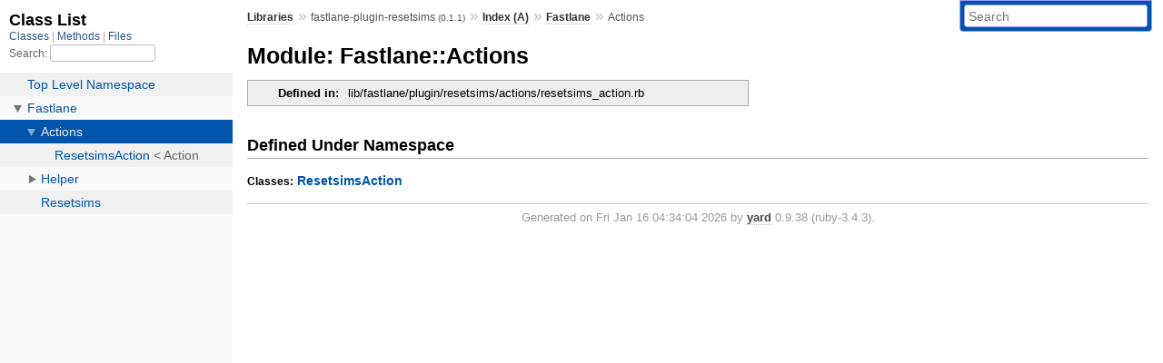

--- FILE ---
content_type: text/html; charset=utf-8
request_url: https://www.rubydoc.info/gems/fastlane-plugin-resetsims/0.1.1/Fastlane/Actions
body_size: 2263
content:
<!DOCTYPE html>
<html>
  <head>
        <title>RubyDoc.info: 
      
  Module: Fastlane::Actions
  
    – Documentation for fastlane-plugin-resetsims (0.1.1)
  
 – RubyDoc.info
</title>
<meta name="viewport" content="width=device-width, initial-scale=1.0">
<meta name="description" content="Documenting RubyGems, Stdlib, and GitHub Projects" />
  <meta name="robots" content="index, follow">
  <link rel="canonical" href="https://www.rubydoc.info/gems/fastlane-plugin-resetsims/0.1.1/Fastlane/Actions">
  <meta property="og:title" content="RubyDoc.info: 
      
  Module: Fastlane::Actions
  
    – Documentation for fastlane-plugin-resetsims (0.1.1)
  
 – RubyDoc.info
">
  <meta property="og:description" content="Documenting RubyGems, Stdlib, and GitHub Projects">
  <meta property="og:image" content="https://www.rubydoc.info/favicon.ico">
  <meta property="og:url" content="https://www.rubydoc.info/gems/fastlane-plugin-resetsims/0.1.1/Fastlane/Actions">
  <meta property="og:type" content="website">

    
      <link rel="icon" href="/favicon.ico" type="image/png">
      <link rel="apple-touch-icon" href="/favicon.ico">
      <script type="importmap" data-turbo-track="reload">{
  "imports": {
    "application": "/assets/application-524bab28.js",
    "yard": "/assets/yard-781b1814.js",
    "@hotwired/turbo-rails": "/assets/turbo.min-ad2c7b86.js",
    "@hotwired/stimulus": "/assets/stimulus.min-4b1e420e.js",
    "@hotwired/stimulus-loading": "/assets/stimulus-loading-1fc53fe7.js",
    "controllers/application": "/assets/controllers/application-3affb389.js",
    "controllers": "/assets/controllers/index-ee64e1f1.js",
    "controllers/modal_controller": "/assets/controllers/modal_controller-b70d9f9e.js",
    "controllers/path_rewriter_controller": "/assets/controllers/path_rewriter_controller-608cb111.js",
    "controllers/path_saver_controller": "/assets/controllers/path_saver_controller-8ac37b05.js",
    "controllers/rewrite_link_controller": "/assets/controllers/rewrite_link_controller-0d0815e7.js"
  }
}</script>
<link rel="modulepreload" href="/assets/application-524bab28.js">
<link rel="modulepreload" href="/assets/yard-781b1814.js">
<link rel="modulepreload" href="/assets/turbo.min-ad2c7b86.js">
<link rel="modulepreload" href="/assets/stimulus.min-4b1e420e.js">
<link rel="modulepreload" href="/assets/stimulus-loading-1fc53fe7.js">
<link rel="modulepreload" href="/assets/controllers/application-3affb389.js">
<link rel="modulepreload" href="/assets/controllers/index-ee64e1f1.js">
<link rel="modulepreload" href="/assets/controllers/modal_controller-b70d9f9e.js">
<link rel="modulepreload" href="/assets/controllers/path_rewriter_controller-608cb111.js">
<link rel="modulepreload" href="/assets/controllers/path_saver_controller-8ac37b05.js">
<link rel="modulepreload" href="/assets/controllers/rewrite_link_controller-0d0815e7.js">
<script type="e86e1a4844ee66f6ba1c931b-module">import "yard"</script>
      <link rel="stylesheet" href="/assets/css/style.css" type="text/css" media="screen" charset="utf-8" />
      <link rel="stylesheet" href="/assets/css/custom.css" type="text/css" media="screen" charset="utf-8" />
    <link rel="stylesheet" href="/assets/css/common.css" type="text/css" media="screen" charset="utf-8" />
      <!-- Google tag (gtag.js) -->
  <script async src="https://www.googletagmanager.com/gtag/js?id=G-DKFNF5C40V" type="e86e1a4844ee66f6ba1c931b-text/javascript"></script>
  <script type="e86e1a4844ee66f6ba1c931b-text/javascript">
    window.dataLayer = window.dataLayer || [];
    if (window.gtag) {
      setTimeout(() => {
        gtag('event', 'page_view', {
          page_title: document.title,
          page_location: window.location.href,
        });
      }, 1000);
    } else {
      function gtag(){dataLayer.push(arguments);}
      gtag('consent', 'update', {
      'ad_user_data': 'denied',
      'ad_personalization': 'denied',
      'ad_storage': 'denied',
      'analytics_storage': 'denied'
      });
      gtag('js', new Date());
      gtag('config', 'G-DKFNF5C40V');
    }
  </script>

  </head>
  <body>
    
<script type="e86e1a4844ee66f6ba1c931b-text/javascript">
  window.yard_library_name = 'fastlane-plugin-resetsims';
  window.yard_library_version = '0.1.1';
</script>

  <link rel="stylesheet" href="/static/gems/fastlane-plugin-resetsims/0.1.1/css/style.css?1765657798" type="text/css" />

  <link rel="stylesheet" href="/static/gems/fastlane-plugin-resetsims/0.1.1/css/common.css?1765657798" type="text/css" />

  <link rel="stylesheet" href="/static/gems/fastlane-plugin-resetsims/0.1.1/css/custom.css?1765657798" type="text/css" />

<script type="e86e1a4844ee66f6ba1c931b-text/javascript" charset="utf-8">
  pathId = "Fastlane::Actions"
  relpath = '/';
  docsPrefix = '/gems/fastlane-plugin-resetsims/0.1.1';
  listPrefix = '/list/gems/fastlane-plugin-resetsims/0.1.1';
  searchPrefix = '/search/gems/fastlane-plugin-resetsims/0.1.1';
</script>


  <script type="e86e1a4844ee66f6ba1c931b-text/javascript" charset="utf-8" src="/static/gems/fastlane-plugin-resetsims/0.1.1/js/jquery.js?1765657798"></script>

  <script type="e86e1a4844ee66f6ba1c931b-text/javascript" charset="utf-8" src="/static/gems/fastlane-plugin-resetsims/0.1.1/js/app.js?1765657798"></script>

  <script type="e86e1a4844ee66f6ba1c931b-text/javascript" charset="utf-8" src="/static/gems/fastlane-plugin-resetsims/0.1.1/js/autocomplete.js?1765657798"></script>

  <script type="e86e1a4844ee66f6ba1c931b-text/javascript" charset="utf-8" src="/static/gems/fastlane-plugin-resetsims/0.1.1/js/rubydoc_custom.js?1746321791"></script>

<div class="nav_wrap">
  <iframe id="nav" src="/list/gems/fastlane-plugin-resetsims/0.1.1/class?1"></iframe>
  <div id="resizer"></div>
</div>
<div id="main" tabindex="-1">
  <div id="header">
    <form class="search" method="get" action="/search/gems/fastlane-plugin-resetsims/0.1.1">
  <input name="q" type="search" placeholder="Search" id="search_box" size="30" value="" />
</form>
<script type="e86e1a4844ee66f6ba1c931b-text/javascript" charset="utf-8">
  $(function() {
    $('#search_box').autocomplete($('#search_box').parent().attr('action'), {
      width: 200,
      formatItem: function(item) {
        var values = item[0].split(",");
        return values[0] + (values[1] == '' ? "" : " <small>(" + values[1] + ")</small>");
      }
    }).result(function(event, item) {
      var values = item[0].split(",")
      $('#search_box').val(values[1]);
      location.href = values[3];
      return false;
    });
  });
</script>

<div id="menu">
  
    <a href="/gems" target="_top">Libraries</a> &raquo;
    <span class="title">fastlane-plugin-resetsims <small>(0.1.1)</small></span>
  
  
    &raquo;
    <a href="/gems/fastlane-plugin-resetsims/0.1.1/index">Index (A)</a> &raquo;
    <span class='title'><span class='object_link'><a href="/gems/fastlane-plugin-resetsims/0.1.1/Fastlane" title="Fastlane (module)">Fastlane</a></span></span>
     &raquo; 
    <span class='title'>Actions</span>
  
</div>

    <div id="search">
  
    <a class="full_list_link" id="class_list_link"
        href="/list/gems/fastlane-plugin-resetsims/0.1.1/class">

        <svg width="24" height="24">
          <rect x="0" y="4" width="24" height="4" rx="1" ry="1"></rect>
          <rect x="0" y="12" width="24" height="4" rx="1" ry="1"></rect>
          <rect x="0" y="20" width="24" height="4" rx="1" ry="1"></rect>
        </svg>
    </a>
  
</div>
    <div class="clear"></div>
  </div>
  <div id="content"><h1>Module: Fastlane::Actions
  
  
  
</h1>
<div class="box_info">
  

  
  
  
  
  

  

  
  <dl>
    <dt>Defined in:</dt>
    <dd>lib/fastlane/plugin/resetsims/actions/resetsims_action.rb</dd>
  </dl>
  
</div>

<h2>Defined Under Namespace</h2>
<p class="children">
  
    
  
    
      <strong class="classes">Classes:</strong> <span class='object_link'><a href="/gems/fastlane-plugin-resetsims/0.1.1/Fastlane/Actions/ResetsimsAction" title="Fastlane::Actions::ResetsimsAction (class)">ResetsimsAction</a></span>
    
  
</p>









</div>
  <div id="footer">
  Generated on Fri Jan 16 04:34:04 2026 by
  <a href="https://yardoc.org" title="Yay! A Ruby Documentation Tool" target="_parent">yard</a>
  0.9.38 (ruby-3.4.3).
</div>

</div>


  <script src="/cdn-cgi/scripts/7d0fa10a/cloudflare-static/rocket-loader.min.js" data-cf-settings="e86e1a4844ee66f6ba1c931b-|49" defer></script><script defer src="https://static.cloudflareinsights.com/beacon.min.js/vcd15cbe7772f49c399c6a5babf22c1241717689176015" integrity="sha512-ZpsOmlRQV6y907TI0dKBHq9Md29nnaEIPlkf84rnaERnq6zvWvPUqr2ft8M1aS28oN72PdrCzSjY4U6VaAw1EQ==" data-cf-beacon='{"version":"2024.11.0","token":"9f9e821d93554a138f3a1020b738c77e","r":1,"server_timing":{"name":{"cfCacheStatus":true,"cfEdge":true,"cfExtPri":true,"cfL4":true,"cfOrigin":true,"cfSpeedBrain":true},"location_startswith":null}}' crossorigin="anonymous"></script>
</body>
</html>


--- FILE ---
content_type: text/html; charset=utf-8
request_url: https://www.rubydoc.info/list/gems/fastlane-plugin-resetsims/0.1.1/class?1
body_size: 1204
content:
<!DOCTYPE html>
<html>
  <head>
        <title>RubyDoc.info: 
      Class List – RubyDoc.info
</title>
<meta name="viewport" content="width=device-width, initial-scale=1.0">
<meta name="description" content="Documenting RubyGems, Stdlib, and GitHub Projects" />
  <meta name="robots" content="index, follow">
  <link rel="canonical" href="https://www.rubydoc.info/list/gems/fastlane-plugin-resetsims/0.1.1/class?1">
  <meta property="og:title" content="RubyDoc.info: 
      Class List – RubyDoc.info
">
  <meta property="og:description" content="Documenting RubyGems, Stdlib, and GitHub Projects">
  <meta property="og:image" content="https://www.rubydoc.info/favicon.ico?1">
  <meta property="og:url" content="https://www.rubydoc.info/list/gems/fastlane-plugin-resetsims/0.1.1/class?1">
  <meta property="og:type" content="website">

    
      <link rel="stylesheet" href="/assets/css/full_list.css" type="text/css" media="screen" charset="utf-8" />
    <link rel="stylesheet" href="/assets/css/common.css" type="text/css" media="screen" charset="utf-8" />
      <!-- Google tag (gtag.js) -->
  <script async src="https://www.googletagmanager.com/gtag/js?id=G-DKFNF5C40V" type="5694fcca39eab33d839718fb-text/javascript"></script>
  <script type="5694fcca39eab33d839718fb-text/javascript">
    window.dataLayer = window.dataLayer || [];
    if (window.gtag) {
      setTimeout(() => {
        gtag('event', 'page_view', {
          page_title: document.title,
          page_location: window.location.href,
        });
      }, 1000);
    } else {
      function gtag(){dataLayer.push(arguments);}
      gtag('consent', 'update', {
      'ad_user_data': 'denied',
      'ad_personalization': 'denied',
      'ad_storage': 'denied',
      'analytics_storage': 'denied'
      });
      gtag('js', new Date());
      gtag('config', 'G-DKFNF5C40V');
    }
  </script>

  </head>
  <body>
    

  <link rel="stylesheet" href="/static/gems/fastlane-plugin-resetsims/0.1.1/css/full_list.css?1765657798" type="text/css" media="screen" />

  <link rel="stylesheet" href="/static/gems/fastlane-plugin-resetsims/0.1.1/css/common.css?1765657798" type="text/css" media="screen" />


  <script type="5694fcca39eab33d839718fb-text/javascript" charset="utf-8" src="/static/gems/fastlane-plugin-resetsims/0.1.1/js/jquery.js?1765657798"></script>

  <script type="5694fcca39eab33d839718fb-text/javascript" charset="utf-8" src="/static/gems/fastlane-plugin-resetsims/0.1.1/js/full_list.js?1765657798"></script>

<base id="base_target" target="_parent" />
<div id="content">
  <div class="fixed_header">
    <h1 id="full_list_header">Class List</h1>
    <div id="full_list_nav">
      
        <span><a target="_self" href="/list/gems/fastlane-plugin-resetsims/0.1.1/class">
            Classes
          </a></span>
      
        <span><a target="_self" href="/list/gems/fastlane-plugin-resetsims/0.1.1/method">
            Methods
          </a></span>
      
        <span><a target="_self" href="/list/gems/fastlane-plugin-resetsims/0.1.1/file">
            Files
          </a></span>
      
    </div>
    <div id="search">
      <label for="search-class">Search:</label>
      <input id="search-class" type="text" />
    </div>
  </div>
  <ul id="full_list" class="class">
    <li id="object_" class="odd"><div class="item" style="padding-left:30px"><span class='object_link'><a href="/gems/fastlane-plugin-resetsims/0.1.1/toplevel" title="Top Level Namespace (root)">Top Level Namespace</a></span></div></li>
<li id='object_Fastlane' class='even'><div class='item' style='padding-left:30px'><a tabindex='0' class='toggle' role='button' aria-label='Fastlane child nodes' aria-expanded='false' aria-controls='object_Fastlane'></a> <span class='object_link'><a href="/gems/fastlane-plugin-resetsims/0.1.1/Fastlane" title="Fastlane (module)">Fastlane</a></span><small class='search_info'>Top Level Namespace</small></div><div aria-labelledby='object_Fastlane'><ul><li id='object_Fastlane::Actions' class='collapsed odd'><div class='item' style='padding-left:45px'><a tabindex='0' class='toggle' role='button' aria-label='Actions child nodes' aria-expanded='false' aria-controls='object_Fastlane::Actions'></a> <span class='object_link'><a href="/gems/fastlane-plugin-resetsims/0.1.1/Fastlane/Actions" title="Fastlane::Actions (module)">Actions</a></span><small class='search_info'>Fastlane</small></div><div aria-labelledby='object_Fastlane::Actions'><ul><li id='object_Fastlane::Actions::ResetsimsAction' class='collapsed'><div class='item' style='padding-left:60px'><span class='object_link'><a href="/gems/fastlane-plugin-resetsims/0.1.1/Fastlane/Actions/ResetsimsAction" title="Fastlane::Actions::ResetsimsAction (class)">ResetsimsAction</a></span> &lt; Action<small class='search_info'>Fastlane::Actions</small></div></li></ul></div></li><li id='object_Fastlane::Helper' class='collapsed even'><div class='item' style='padding-left:45px'><a tabindex='0' class='toggle' role='button' aria-label='Helper child nodes' aria-expanded='false' aria-controls='object_Fastlane::Helper'></a> <span class='object_link'><a href="/gems/fastlane-plugin-resetsims/0.1.1/Fastlane/Helper" title="Fastlane::Helper (module)">Helper</a></span><small class='search_info'>Fastlane</small></div><div aria-labelledby='object_Fastlane::Helper'><ul><li id='object_Fastlane::Helper::ResetsimsHelper' class='collapsed'><div class='item' style='padding-left:60px'><span class='object_link'><a href="/gems/fastlane-plugin-resetsims/0.1.1/Fastlane/Helper/ResetsimsHelper" title="Fastlane::Helper::ResetsimsHelper (class)">ResetsimsHelper</a></span> &lt; Object<small class='search_info'>Fastlane::Helper</small></div></li></ul></div></li><li id='object_Fastlane::Resetsims' class='collapsed odd'><div class='item' style='padding-left:45px'><span class='object_link'><a href="/gems/fastlane-plugin-resetsims/0.1.1/Fastlane/Resetsims" title="Fastlane::Resetsims (module)">Resetsims</a></span><small class='search_info'>Fastlane</small></div></li></ul></div></li>

  </ul>
</div>


  <script src="/cdn-cgi/scripts/7d0fa10a/cloudflare-static/rocket-loader.min.js" data-cf-settings="5694fcca39eab33d839718fb-|49" defer></script><script defer src="https://static.cloudflareinsights.com/beacon.min.js/vcd15cbe7772f49c399c6a5babf22c1241717689176015" integrity="sha512-ZpsOmlRQV6y907TI0dKBHq9Md29nnaEIPlkf84rnaERnq6zvWvPUqr2ft8M1aS28oN72PdrCzSjY4U6VaAw1EQ==" data-cf-beacon='{"version":"2024.11.0","token":"9f9e821d93554a138f3a1020b738c77e","r":1,"server_timing":{"name":{"cfCacheStatus":true,"cfEdge":true,"cfExtPri":true,"cfL4":true,"cfOrigin":true,"cfSpeedBrain":true},"location_startswith":null}}' crossorigin="anonymous"></script>
</body>
</html>
